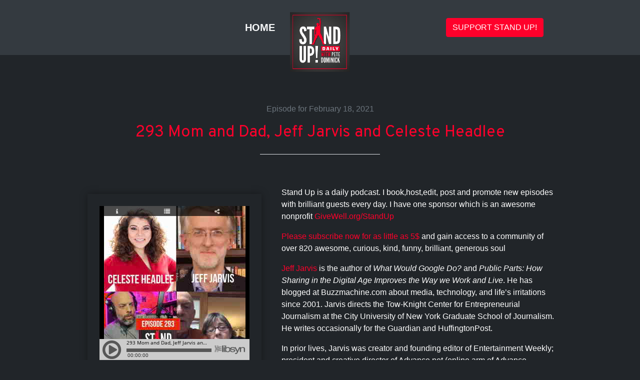

--- FILE ---
content_type: text/html; charset=UTF-8
request_url: https://standupwithpete.com/293-mom-and-dad-jeff-jarvis-and-celeste-headlee
body_size: 7315
content:
<!DOCTYPE html>
<html lang="en">
  <head>
    <meta charset="utf-8">
    <meta name="viewport" content="width=device-width, initial-scale=1, shrink-to-fit=no">
    <meta http-equiv="x-ua-compatible" content="ie=edge">

    <title>
        293 Mom and Dad, Jeff Jarvis and Celeste Headlee | Stand Up! with Pete Dominick    </title>
		<link rel="pingback" href="https://standupwithpete.com/xmlrpc.php" />
		<link rel="shortcut icon" href="https://standupwithpete.com/wp-content/themes/Stand-Up/images/favicon.ico"/>
		<meta name='robots' content='max-image-preview:large' />
<link rel='dns-prefetch' href='//standupwithpete.com' />
<link rel='dns-prefetch' href='//fonts.googleapis.com' />
<link rel="alternate" type="application/rss+xml" title="Stand Up! with Pete Dominick &raquo; 293 Mom and Dad, Jeff Jarvis and Celeste Headlee Comments Feed" href="https://standupwithpete.com/293-mom-and-dad-jeff-jarvis-and-celeste-headlee/feed" />
<link rel='stylesheet' id='wp-block-library-css' href='https://standupwithpete.com/wp-includes/css/dist/block-library/style.min.css?ver=6.4.4' type='text/css' media='all' />
<style id='classic-theme-styles-inline-css' type='text/css'>
/*! This file is auto-generated */
.wp-block-button__link{color:#fff;background-color:#32373c;border-radius:9999px;box-shadow:none;text-decoration:none;padding:calc(.667em + 2px) calc(1.333em + 2px);font-size:1.125em}.wp-block-file__button{background:#32373c;color:#fff;text-decoration:none}
</style>
<style id='global-styles-inline-css' type='text/css'>
body{--wp--preset--color--black: #000000;--wp--preset--color--cyan-bluish-gray: #abb8c3;--wp--preset--color--white: #ffffff;--wp--preset--color--pale-pink: #f78da7;--wp--preset--color--vivid-red: #cf2e2e;--wp--preset--color--luminous-vivid-orange: #ff6900;--wp--preset--color--luminous-vivid-amber: #fcb900;--wp--preset--color--light-green-cyan: #7bdcb5;--wp--preset--color--vivid-green-cyan: #00d084;--wp--preset--color--pale-cyan-blue: #8ed1fc;--wp--preset--color--vivid-cyan-blue: #0693e3;--wp--preset--color--vivid-purple: #9b51e0;--wp--preset--gradient--vivid-cyan-blue-to-vivid-purple: linear-gradient(135deg,rgba(6,147,227,1) 0%,rgb(155,81,224) 100%);--wp--preset--gradient--light-green-cyan-to-vivid-green-cyan: linear-gradient(135deg,rgb(122,220,180) 0%,rgb(0,208,130) 100%);--wp--preset--gradient--luminous-vivid-amber-to-luminous-vivid-orange: linear-gradient(135deg,rgba(252,185,0,1) 0%,rgba(255,105,0,1) 100%);--wp--preset--gradient--luminous-vivid-orange-to-vivid-red: linear-gradient(135deg,rgba(255,105,0,1) 0%,rgb(207,46,46) 100%);--wp--preset--gradient--very-light-gray-to-cyan-bluish-gray: linear-gradient(135deg,rgb(238,238,238) 0%,rgb(169,184,195) 100%);--wp--preset--gradient--cool-to-warm-spectrum: linear-gradient(135deg,rgb(74,234,220) 0%,rgb(151,120,209) 20%,rgb(207,42,186) 40%,rgb(238,44,130) 60%,rgb(251,105,98) 80%,rgb(254,248,76) 100%);--wp--preset--gradient--blush-light-purple: linear-gradient(135deg,rgb(255,206,236) 0%,rgb(152,150,240) 100%);--wp--preset--gradient--blush-bordeaux: linear-gradient(135deg,rgb(254,205,165) 0%,rgb(254,45,45) 50%,rgb(107,0,62) 100%);--wp--preset--gradient--luminous-dusk: linear-gradient(135deg,rgb(255,203,112) 0%,rgb(199,81,192) 50%,rgb(65,88,208) 100%);--wp--preset--gradient--pale-ocean: linear-gradient(135deg,rgb(255,245,203) 0%,rgb(182,227,212) 50%,rgb(51,167,181) 100%);--wp--preset--gradient--electric-grass: linear-gradient(135deg,rgb(202,248,128) 0%,rgb(113,206,126) 100%);--wp--preset--gradient--midnight: linear-gradient(135deg,rgb(2,3,129) 0%,rgb(40,116,252) 100%);--wp--preset--font-size--small: 13px;--wp--preset--font-size--medium: 20px;--wp--preset--font-size--large: 36px;--wp--preset--font-size--x-large: 42px;--wp--preset--spacing--20: 0.44rem;--wp--preset--spacing--30: 0.67rem;--wp--preset--spacing--40: 1rem;--wp--preset--spacing--50: 1.5rem;--wp--preset--spacing--60: 2.25rem;--wp--preset--spacing--70: 3.38rem;--wp--preset--spacing--80: 5.06rem;--wp--preset--shadow--natural: 6px 6px 9px rgba(0, 0, 0, 0.2);--wp--preset--shadow--deep: 12px 12px 50px rgba(0, 0, 0, 0.4);--wp--preset--shadow--sharp: 6px 6px 0px rgba(0, 0, 0, 0.2);--wp--preset--shadow--outlined: 6px 6px 0px -3px rgba(255, 255, 255, 1), 6px 6px rgba(0, 0, 0, 1);--wp--preset--shadow--crisp: 6px 6px 0px rgba(0, 0, 0, 1);}:where(.is-layout-flex){gap: 0.5em;}:where(.is-layout-grid){gap: 0.5em;}body .is-layout-flow > .alignleft{float: left;margin-inline-start: 0;margin-inline-end: 2em;}body .is-layout-flow > .alignright{float: right;margin-inline-start: 2em;margin-inline-end: 0;}body .is-layout-flow > .aligncenter{margin-left: auto !important;margin-right: auto !important;}body .is-layout-constrained > .alignleft{float: left;margin-inline-start: 0;margin-inline-end: 2em;}body .is-layout-constrained > .alignright{float: right;margin-inline-start: 2em;margin-inline-end: 0;}body .is-layout-constrained > .aligncenter{margin-left: auto !important;margin-right: auto !important;}body .is-layout-constrained > :where(:not(.alignleft):not(.alignright):not(.alignfull)){max-width: var(--wp--style--global--content-size);margin-left: auto !important;margin-right: auto !important;}body .is-layout-constrained > .alignwide{max-width: var(--wp--style--global--wide-size);}body .is-layout-flex{display: flex;}body .is-layout-flex{flex-wrap: wrap;align-items: center;}body .is-layout-flex > *{margin: 0;}body .is-layout-grid{display: grid;}body .is-layout-grid > *{margin: 0;}:where(.wp-block-columns.is-layout-flex){gap: 2em;}:where(.wp-block-columns.is-layout-grid){gap: 2em;}:where(.wp-block-post-template.is-layout-flex){gap: 1.25em;}:where(.wp-block-post-template.is-layout-grid){gap: 1.25em;}.has-black-color{color: var(--wp--preset--color--black) !important;}.has-cyan-bluish-gray-color{color: var(--wp--preset--color--cyan-bluish-gray) !important;}.has-white-color{color: var(--wp--preset--color--white) !important;}.has-pale-pink-color{color: var(--wp--preset--color--pale-pink) !important;}.has-vivid-red-color{color: var(--wp--preset--color--vivid-red) !important;}.has-luminous-vivid-orange-color{color: var(--wp--preset--color--luminous-vivid-orange) !important;}.has-luminous-vivid-amber-color{color: var(--wp--preset--color--luminous-vivid-amber) !important;}.has-light-green-cyan-color{color: var(--wp--preset--color--light-green-cyan) !important;}.has-vivid-green-cyan-color{color: var(--wp--preset--color--vivid-green-cyan) !important;}.has-pale-cyan-blue-color{color: var(--wp--preset--color--pale-cyan-blue) !important;}.has-vivid-cyan-blue-color{color: var(--wp--preset--color--vivid-cyan-blue) !important;}.has-vivid-purple-color{color: var(--wp--preset--color--vivid-purple) !important;}.has-black-background-color{background-color: var(--wp--preset--color--black) !important;}.has-cyan-bluish-gray-background-color{background-color: var(--wp--preset--color--cyan-bluish-gray) !important;}.has-white-background-color{background-color: var(--wp--preset--color--white) !important;}.has-pale-pink-background-color{background-color: var(--wp--preset--color--pale-pink) !important;}.has-vivid-red-background-color{background-color: var(--wp--preset--color--vivid-red) !important;}.has-luminous-vivid-orange-background-color{background-color: var(--wp--preset--color--luminous-vivid-orange) !important;}.has-luminous-vivid-amber-background-color{background-color: var(--wp--preset--color--luminous-vivid-amber) !important;}.has-light-green-cyan-background-color{background-color: var(--wp--preset--color--light-green-cyan) !important;}.has-vivid-green-cyan-background-color{background-color: var(--wp--preset--color--vivid-green-cyan) !important;}.has-pale-cyan-blue-background-color{background-color: var(--wp--preset--color--pale-cyan-blue) !important;}.has-vivid-cyan-blue-background-color{background-color: var(--wp--preset--color--vivid-cyan-blue) !important;}.has-vivid-purple-background-color{background-color: var(--wp--preset--color--vivid-purple) !important;}.has-black-border-color{border-color: var(--wp--preset--color--black) !important;}.has-cyan-bluish-gray-border-color{border-color: var(--wp--preset--color--cyan-bluish-gray) !important;}.has-white-border-color{border-color: var(--wp--preset--color--white) !important;}.has-pale-pink-border-color{border-color: var(--wp--preset--color--pale-pink) !important;}.has-vivid-red-border-color{border-color: var(--wp--preset--color--vivid-red) !important;}.has-luminous-vivid-orange-border-color{border-color: var(--wp--preset--color--luminous-vivid-orange) !important;}.has-luminous-vivid-amber-border-color{border-color: var(--wp--preset--color--luminous-vivid-amber) !important;}.has-light-green-cyan-border-color{border-color: var(--wp--preset--color--light-green-cyan) !important;}.has-vivid-green-cyan-border-color{border-color: var(--wp--preset--color--vivid-green-cyan) !important;}.has-pale-cyan-blue-border-color{border-color: var(--wp--preset--color--pale-cyan-blue) !important;}.has-vivid-cyan-blue-border-color{border-color: var(--wp--preset--color--vivid-cyan-blue) !important;}.has-vivid-purple-border-color{border-color: var(--wp--preset--color--vivid-purple) !important;}.has-vivid-cyan-blue-to-vivid-purple-gradient-background{background: var(--wp--preset--gradient--vivid-cyan-blue-to-vivid-purple) !important;}.has-light-green-cyan-to-vivid-green-cyan-gradient-background{background: var(--wp--preset--gradient--light-green-cyan-to-vivid-green-cyan) !important;}.has-luminous-vivid-amber-to-luminous-vivid-orange-gradient-background{background: var(--wp--preset--gradient--luminous-vivid-amber-to-luminous-vivid-orange) !important;}.has-luminous-vivid-orange-to-vivid-red-gradient-background{background: var(--wp--preset--gradient--luminous-vivid-orange-to-vivid-red) !important;}.has-very-light-gray-to-cyan-bluish-gray-gradient-background{background: var(--wp--preset--gradient--very-light-gray-to-cyan-bluish-gray) !important;}.has-cool-to-warm-spectrum-gradient-background{background: var(--wp--preset--gradient--cool-to-warm-spectrum) !important;}.has-blush-light-purple-gradient-background{background: var(--wp--preset--gradient--blush-light-purple) !important;}.has-blush-bordeaux-gradient-background{background: var(--wp--preset--gradient--blush-bordeaux) !important;}.has-luminous-dusk-gradient-background{background: var(--wp--preset--gradient--luminous-dusk) !important;}.has-pale-ocean-gradient-background{background: var(--wp--preset--gradient--pale-ocean) !important;}.has-electric-grass-gradient-background{background: var(--wp--preset--gradient--electric-grass) !important;}.has-midnight-gradient-background{background: var(--wp--preset--gradient--midnight) !important;}.has-small-font-size{font-size: var(--wp--preset--font-size--small) !important;}.has-medium-font-size{font-size: var(--wp--preset--font-size--medium) !important;}.has-large-font-size{font-size: var(--wp--preset--font-size--large) !important;}.has-x-large-font-size{font-size: var(--wp--preset--font-size--x-large) !important;}
.wp-block-navigation a:where(:not(.wp-element-button)){color: inherit;}
:where(.wp-block-post-template.is-layout-flex){gap: 1.25em;}:where(.wp-block-post-template.is-layout-grid){gap: 1.25em;}
:where(.wp-block-columns.is-layout-flex){gap: 2em;}:where(.wp-block-columns.is-layout-grid){gap: 2em;}
.wp-block-pullquote{font-size: 1.5em;line-height: 1.6;}
</style>
<link rel='stylesheet' id='contact-form-7-css' href='https://standupwithpete.com/wp-content/plugins/contact-form-7/includes/css/styles.css?ver=5.9.3' type='text/css' media='all' />
<link rel='stylesheet' id='patreon-wordpress-css-css' href='https://standupwithpete.com/wp-content/plugins/patreon-connect/assets/css/app.css?ver=6.4.4' type='text/css' media='all' />
<link rel='stylesheet' id='font-css' href='https://fonts.googleapis.com/css2?family=Overpass%3Awght%40400%3B900&#038;display=swap&#038;ver=6.4.4' type='text/css' media='all' />
<link rel='stylesheet' id='bootstrap-css' href='https://standupwithpete.com/wp-content/themes/Stand-Up/scss/bootstrap.min.css?ver=4.5.0' type='text/css' media='all' />
<link rel='stylesheet' id='aoscss-css' href='https://standupwithpete.com/wp-content/themes/Stand-Up/css/aos.css?ver=4.5.0' type='text/css' media='all' />
<link rel='stylesheet' id='fancyboxcss-css' href='https://standupwithpete.com/wp-content/themes/Stand-Up/css/jquery.fancybox.min.css?ver=6.4.4' type='text/css' media='all' />
<link rel='stylesheet' id='screen-css' href='https://standupwithpete.com/wp-content/themes/Stand-Up/style.css?ver=1.0.0' type='text/css' media='screen' />
<script type="text/javascript" src="https://standupwithpete.com/wp-includes/js/jquery/jquery.min.js?ver=3.7.1" id="jquery-core-js"></script>
<script type="text/javascript" src="https://standupwithpete.com/wp-includes/js/jquery/jquery-migrate.min.js?ver=3.4.1" id="jquery-migrate-js"></script>
<link rel="https://api.w.org/" href="https://standupwithpete.com/wp-json/" /><link rel="alternate" type="application/json" href="https://standupwithpete.com/wp-json/wp/v2/posts/806" /><link rel="EditURI" type="application/rsd+xml" title="RSD" href="https://standupwithpete.com/xmlrpc.php?rsd" />

<link rel="canonical" href="https://standupwithpete.com/293-mom-and-dad-jeff-jarvis-and-celeste-headlee" />
<link rel='shortlink' href='https://standupwithpete.com/?p=806' />
<link rel="alternate" type="application/json+oembed" href="https://standupwithpete.com/wp-json/oembed/1.0/embed?url=https%3A%2F%2Fstandupwithpete.com%2F293-mom-and-dad-jeff-jarvis-and-celeste-headlee" />
<link rel="alternate" type="text/xml+oembed" href="https://standupwithpete.com/wp-json/oembed/1.0/embed?url=https%3A%2F%2Fstandupwithpete.com%2F293-mom-and-dad-jeff-jarvis-and-celeste-headlee&#038;format=xml" />
<style>@font-face {
			font-family: 'Libre Franklin Extra Bold';
			src: url('https://standupwithpete.com/wp-content/plugins/patreon-connect/assets/fonts/librefranklin-extrabold-webfont.woff2') format('woff2'),
				 url('https://standupwithpete.com/wp-content/plugins/patreon-connect/assets/fonts/librefranklin-extrabold-webfont.woff') format('woff');
			font-weight: bold;
			}</style>  </head>
<body class="post-template-default single single-post postid-806 single-format-standard 293-mom-and-dad-jeff-jarvis-and-celeste-headlee">
<nav id="top" class="navbar navbar-expand-lg navbar-dark bg-dark py-3">
	<div class="container justify-content-between px-2">
		<a href="/"><img class="d-lg-none img-fluid d-block " src="/wp-content/uploads/logo-pete-dominick_blk_bg.png" style="margin-bottom:-50px;max-width:135px;"></a>

		<button class="navbar-toggler navbar-toggler-right border-0" type="button" data-toggle="collapse" data-target="#navbar9">
			<span class="navbar-toggler-icon"></span>
		</button>
		<div class="collapse navbar-collapse text-center justify-content-center" id="navbar9">

			<div class="navbar-nav col-12 col-lg-5 justify-content-end"><a class="text-uppercase font-weight-bold text-light lead" href="/">Home</a>
			</div>
		<a href="/"><img class="d-none d-lg-block img-fluid pt-2 col-2" src="/wp-content/uploads/logo-pete-dominick_blk_bg.png" style="margin-bottom:-50px;max-width:150px;"></a>
			<div class="col-12 col-lg-5 justify-content-start">

			<span class="small"><a class="d-inline-block" data-toggle="tooltip" data-placement="top" title="Twitter" href="https://twitter.com/petedominick"><i class="fa-2x nav-link px-1 fab fa-twitter-square"></i></a>
<a class="d-inline-block" data-toggle="tooltip" data-placement="top" title="Facebook" href="https://www.facebook.com/standupwithpetedominick/"><i class="fa-2x nav-link px-1 fab fa-facebook-square"></i></a>
<a class="d-inline-block" data-toggle="tooltip" data-placement="top" title="YouTube" href="https://www.youtube.com/user/PetesBigMouthTV"><i class="fa-2x nav-link px-1 fab fa-youtube-square"></i></a>
<a class="d-inline-block" data-toggle="tooltip" data-placement="top" title="Instagram" href="https://www.instagram.com/petedominick/"><i class="fa-2x nav-link px-1 fab fa-instagram-square"></i></a>
<a class="d-inline-block" data-toggle="tooltip" data-placement="top" title="Patreon" href="http://patreon.com/petedominick"><i class="fa-2x nav-link px-1 fab fa-patreon"></i></a>
<a class="d-inline-block" data-toggle="tooltip" data-placement="top" title="Email Pete" href="mailto:standupwithpete@gmail.com"><i class="fa-2x nav-link px-1 fas fa-envelope"></i></a>
</span>
			<a class="d-block d-lg-inline-block ml-2 btn btn btn-primary text-uppercase" target="_blank" href="http://patreon.com/petedominick">Support Stand Up!</a>
		</div>
		</div>
	</div>
</nav>


	<div id="blog" class="content container-constrained py-5">
		<p class="text-small text-center text-muted pt-5">Episode for February 18, 2021 </p>
			<h2 class="text-primary mb-0 pb-0 text-center">
			293 Mom and Dad, Jeff Jarvis and Celeste Headlee		</h2>
		<div class="border-top my-4 pb-3 border-muted w-25 mx-auto"></div>

				<br /><iframe style="display:block;"  style="border:none" src="//html5-player.libsyn.com/embed/episode/id/17995013/height/360/width//thumbnail/yes/render-playlist/no/theme/standard/tdest_id/2418833" height="360" scrolling="no" 0="allowfullscreen" 1="webkitallowfullscreen" 2="mozallowfullscreen" 3="oallowfullscreen" 4="msallowfullscreen" class="podcast-class" frameborder="0" placement="bottom" libsyn_item_id="0" theme="custom" custom_color="75942D"></iframe>
<p class="p1"><span class="s1">Stand Up is a daily podcast. I book,host,edit, post and promote new episodes with brilliant guests every day. I have one sponsor which is an awesome nonprofit&nbsp;<a href= "https://www.givewell.org/standup">GiveWell.org/StandUp</a></span></p>
<p class="p1"><span class="s1"><a href= "https://www.patreon.com/petedominick">Please subscribe now for as little as 5$</a>&nbsp;and gain access to a community of over 820 awesome, curious, kind, funny, brilliant, generous soul</span></p>
<p><a href= "https://twitter.com/jeffjarvis?ref_src=twsrc%5Egoogle%7Ctwcamp%5Eserp%7Ctwgr%5Eauthor"> Jeff Jarvis</a>&nbsp;is the author of&nbsp;<em>What Would Google Do?</em>&nbsp;and&nbsp;<em>Public Parts: How Sharing in the Digital Age Improves the Way we Work and Live</em>. He has blogged at Buzzmachine.com about media, technology, and life&#8217;s irritations since 2001. Jarvis directs the Tow-Knight Center for Entrepreneurial Journalism at the City University of New York Graduate School of Journalism. He writes occasionally for the Guardian and HuffingtonPost.</p>
<p>In prior lives, Jarvis was creator and founding editor of Entertainment Weekly; president and creative director of Advance.net (online arm of Advance Publications); Sunday editor and associate publisher of the&nbsp;<em>New York Daily News</em>; a columnist on the&nbsp;<em>San Francisco Examiner</em>.</p>
<p><a href="https://twitter.com/i/lists/1237834151694303234">Jeff&#8217;s list experts</a>&nbsp;<a href= "https://twitter.com/i/lists/1237834151694303234">https://twitter.com/i/lists/1237834151694303234</a></p>
<p><a href= "https://buzzmachine.com/">https://buzzmachine.com/</a></p>
<p><a href="https://celesteheadlee.com/">Celeste Headlee</a>&nbsp;is an award-winning journalist, professional speaker and&nbsp;best-selling&nbsp;author of&nbsp;<em><a href= "https://celesteheadlee.com/celeste-headlee-author/?preview_id=80&amp;preview_nonce=4998b5e65a&amp;preview=true&amp;_thumbnail_id=636">We Need To Talk:&nbsp;How To Have Conversations That Matter</a>.</em>&nbsp;She is co-host&nbsp;of the new weekly series&nbsp;<em>Retro Report&nbsp;on PBS</em>&nbsp;and&nbsp;season three of the&nbsp;<em>Scene on Radio</em>&nbsp;podcast –&nbsp;<em>MEN</em>. Celeste&nbsp;serves as an advisory board member for&nbsp;<a href="http://procon.org/" target="_blank" rel="noreferrer noopener">Procon.org</a>&nbsp;and&nbsp;The Listen First Project. Her&nbsp;TEDx Talk&nbsp;sharing&nbsp;<a href="https://www.ted.com/talks/celeste_headlee_10_ways_to_have_a_better_conversation" target="_blank" rel="noreferrer noopener" aria-label="10 ways to have a better conversation (opens in a new tab)">10 ways to have a better conversation</a>&nbsp;has over&nbsp;30&nbsp;million total views to date.&nbsp; Her most recent book,&nbsp;<a href="https://celesteheadlee.com/do-nothing-book/?preview_id=685&amp;preview_nonce=3fc0de044b&amp;preview=true&amp;_thumbnail_id=710" target="_blank" rel="noreferrer noopener" aria-label="Do Nothing:&nbsp;How To Break Away From Overworking, Overdoing, and Underliving (opens in a new tab)"><em>Do Nothing:</em>&nbsp;<em>How To Break Away From Overworking, Overdoing, and Underliving</em></a>&nbsp;(March 10, 2020), helps us break free of our unhealthy devotion to efficiency, and shows us how to reclaim our time and humanity with a little more leisure.</p>
<p>In her 20-year career in public radio,&nbsp;Celeste&nbsp;has been the Executive Producer of&nbsp;<em>On Second Thought</em>&nbsp;at Georgia Public Radio, and anchored&nbsp;programs&nbsp;including&nbsp;<em>Tell Me More</em>,&nbsp;<em>Talk of the Nation</em>,&nbsp;<em>All Things Considered</em>, and&nbsp;<em>Weekend Edition</em>. She also served as co-host of the national morning news show,&nbsp;<em>The Takeaway</em>, from PRI and WNYC, and anchored presidential coverage in 2012 for PBS World Channel.&nbsp;&nbsp;</p>
<p><a href= "https://twitter.com/CelesteHeadlee">Celeste&#8217;s&nbsp;</a>work and insights have been featured on&nbsp;<em>TODAY</em>,&nbsp;<em>Psychology Today, Inc., NPR, Time, Essence, Elle, BuzzFeed, Salon, Parade</em>, and many more.&nbsp;She&nbsp;has presented to over 100 companies, conferences and universities including Apple, Google, United Airlines, Duke University, Chobani and ESPN, and received the 2019 Media Changemaker Award.&nbsp;Celeste&nbsp;lives in Washington, D.C.&nbsp;</p>
<p><strong><em>Please consider a</em>&nbsp;<a href= "https://www.patreon.com/PeteDominick"><span class="s1"><em>paid subscription</em></span></a>&nbsp;<em>to this daily podcast. Everyday I will interview expert guests,usually 2 or more on a wide range of issues. I will continue to be transparent about my life, issues and vulnerabilities in hopes we can relate, connect and grow together. If you want to add something to the show email me StandUpwithPete@gmail.com</em>&nbsp;<a href= "https://www.patreon.com/PeteDominick"><span class="s1"><em>Join the Stand Up Community</em></span></a></strong></p>
<p><strong><span class="s1"><em>Stand Up is also brought to you this month by GiveWell.org</em></span></strong></p>
<p>GiveWell is a nonprofit dedicated to finding outstanding giving opportunities and publishing the full details of our analysis to help donors decide where to give.</p>
<p><a href= "https://www.givewell.org/standup">GiveWell.org/Standup</a></p>
<p class="p1"><span class="s1"><a href= "https://twitter.com/PeteDominick"><strong>Pete on Twitter</strong></a></span></p>
<p class="p1"><span class="s1"><a href= "https://www.instagram.com/petedominick/"><strong>Pete On Instagram</strong></a></span></p>
<p class="p1"><span class="s1"><a href= "https://www.facebook.com/petedominick"><strong>Pete Personal FB page</strong></a></span></p>
<p class="p1"><span class="s1"><a href= "https://www.facebook.com/standupwithpetedominick"><strong>Stand Up with Pete FB page</strong></a></span></p>
<p><a href="https://directory.libsyn.com/episode/index/id/17995013/tdest_id/2418833">Check out this episode!</a></p>

		
		<div id="comments">
	
	
	
		<p>
			Comments are closed		</p>

	
		
		<script>
			/*
			basic javascript form validation
			For more information: https://getbootstrap.com/docs/4.3/components/forms/#validation
			*/
			function validateForm() {
			var form 	=  document.forms.commentForm,
				x 		= form.author.value,
				y 		= form.email.value,
				z 		= form.comment.value,
				flag 	= true,
				d1 		= document.getElementById("d1"),
				d2 		= document.getElementById("d2"),
				d3 		= document.getElementById("d3");

			if (x === null || x === "") {
				d1.innerHTML = "Name is required";
				flag = false;
			} else {
				d1.innerHTML = "";
			}

			if (y === null || y === "") {
				d2.innerHTML = "Email is required";
				flag = false;
			} else {
				d2.innerHTML = "";
			}

			if (z === null || z === "") {
				d3.innerHTML = "Comment is required";
				flag = false;
			} else {
				d3.innerHTML = "";
			}

			return flag;

		}
	</script>


</div>

	</div>



<div class="footer py-3 text-center">
<p class="small">Copyright &copy; 2020-2026 Pete Dominick | Branding and Website by <a target="_blank" href="https://gohalo.net">Halo Media</a></p>
</div>

	    <noscript><style>.lazyload{display:none;}</style></noscript><script data-noptimize="1">window.lazySizesConfig=window.lazySizesConfig||{};window.lazySizesConfig.loadMode=1;</script><script async data-noptimize="1" src='https://standupwithpete.com/wp-content/plugins/autoptimize/classes/external/js/lazysizes.min.js?ao_version=3.1.11'></script><script type="text/javascript" src="https://standupwithpete.com/wp-content/plugins/contact-form-7/includes/swv/js/index.js?ver=5.9.3" id="swv-js"></script>
<script type="text/javascript" id="contact-form-7-js-extra">
/* <![CDATA[ */
var wpcf7 = {"api":{"root":"https:\/\/standupwithpete.com\/wp-json\/","namespace":"contact-form-7\/v1"}};
/* ]]> */
</script>
<script type="text/javascript" src="https://standupwithpete.com/wp-content/plugins/contact-form-7/includes/js/index.js?ver=5.9.3" id="contact-form-7-js"></script>
<script type="text/javascript" src="https://standupwithpete.com/wp-content/plugins/patreon-connect/assets/js/app.js?ver=6.4.4" id="patreon-wordpress-js-js"></script>
<script type="text/javascript" src="https://standupwithpete.com/wp-content/themes/Stand-Up/js/bootstrap.bundle.min.js?ver=4.5.0" id="bootstrap-js"></script>
<script type="text/javascript" src="https://standupwithpete.com/wp-content/themes/Stand-Up/js/aos.js?ver=v1.1.2" id="aosscript-js"></script>
<script type="text/javascript" src="https://standupwithpete.com/wp-content/themes/Stand-Up/js/jquery.fancybox.min.js?ver=1.0.0" id="fancyboxjs-js"></script>
<script type="text/javascript" src="https://standupwithpete.com/wp-content/themes/Stand-Up/js/zenscroll-min.js?ver=1.0.0" id="zenscroll-js"></script>
<script type="text/javascript" src="https://standupwithpete.com/wp-content/themes/Stand-Up/js/site.js?ver=1.0.0" id="site-js"></script>
			<!-- Global site tag (gtag.js) - Google Analytics -->
				<script async src="https://www.googletagmanager.com/gtag/js?id=UA-180189735-1"></script>
				<script>
				  window.dataLayer = window.dataLayer || [];
				  function gtag(){dataLayer.push(arguments);}
				  gtag('js', new Date());

				  gtag('config', 'UA-180189735-1');
				</script>
	</body>
</html>


--- FILE ---
content_type: text/css
request_url: https://standupwithpete.com/wp-content/themes/Stand-Up/style.css?ver=1.0.0
body_size: 596
content:
/*!
Theme Name: 	Stand Up! with Pete Dominick Custom Theme
Theme URI: 		https://gohalo.net
Description: 	Custom theme based on Babobski's Bootstrap 4 on Wordpress theme
Version: 		1.0.0
Author: 		DJ Monzyk
Author URI: 	https://gohalo.net
Tags: 			Halo Media, DJ Monzyk, babobski, bootstrap, custom theme
*/

.card-link {
  display: block; /* Make the entire card clickable */
  overflow: hidden; /* Ensure the transition doesn't cause overflow issues */
  position: relative;
  transition: all 0.2s ease-in; /* Use a single transition property */
  scale: 0.99;
  opacity:0.9;
  border: 3px solid transparent;
  border-radius:5px;
  cursor:pointer;
}

.card-link:hover {
  transform: translateY(-1%);
  scale:1;
  opacity:1; 
  border: 3px solid #888;
  cursor:pointer;
}

/*
.patreon-campaign-banner {
  background:url('images/padlock.svg') no-repeat center center;
padding:20px;
display:block;

}
.patreon-campaign-banner:after {
  background:rgba(0,0,0,0.5);
width:100%;
height:100%;
position:absolute;
display:block;
z-index:10;
}*/

--- FILE ---
content_type: application/javascript
request_url: https://standupwithpete.com/wp-content/themes/Stand-Up/js/site.js?ver=1.0.0
body_size: 201
content:

// Vanilla JS here



// jQuery here
jQuery(function($){


    // Initialize AOS
      AOS.init();


      $(function () {
        $('[data-toggle="tooltip"]').tooltip()
      })
});
